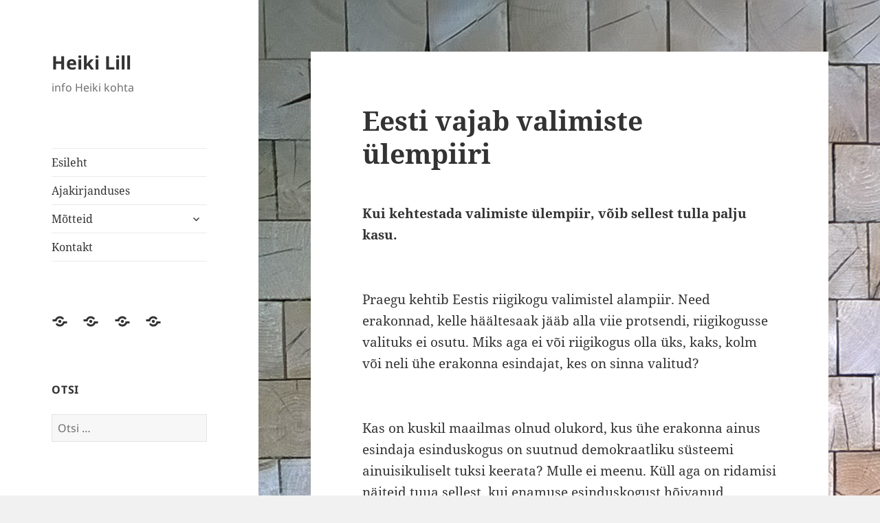

--- FILE ---
content_type: text/html; charset=UTF-8
request_url: http://lill.ee/eesti-vajab-valimiste-ulempiiri/
body_size: 10625
content:
<!DOCTYPE html>
<html lang="et" class="no-js">
<head>
	<meta charset="UTF-8">
	<meta name="viewport" content="width=device-width, initial-scale=1.0">
	<link rel="profile" href="https://gmpg.org/xfn/11">
	<link rel="pingback" href="http://lill.ee/xmlrpc.php">
	<script>
(function(html){html.className = html.className.replace(/\bno-js\b/,'js')})(document.documentElement);
//# sourceURL=twentyfifteen_javascript_detection
</script>
<title>Eesti vajab valimiste ülempiiri &#8211; Heiki Lill</title>
<meta name='robots' content='max-image-preview:large' />
<link rel='dns-prefetch' href='//cdn.canvasjs.com' />
<link rel='dns-prefetch' href='//maxcdn.bootstrapcdn.com' />
<link rel='dns-prefetch' href='//www.googletagmanager.com' />
<link rel="alternate" type="application/rss+xml" title="Heiki Lill &raquo; RSS" href="http://lill.ee/feed/" />
<link rel="alternate" type="application/rss+xml" title="Heiki Lill &raquo; Kommentaaride RSS" href="http://lill.ee/comments/feed/" />
<link rel="alternate" title="oEmbed (JSON)" type="application/json+oembed" href="http://lill.ee/wp-json/oembed/1.0/embed?url=http%3A%2F%2Flill.ee%2Feesti-vajab-valimiste-ulempiiri%2F" />
<link rel="alternate" title="oEmbed (XML)" type="text/xml+oembed" href="http://lill.ee/wp-json/oembed/1.0/embed?url=http%3A%2F%2Flill.ee%2Feesti-vajab-valimiste-ulempiiri%2F&#038;format=xml" />
<style id='wp-img-auto-sizes-contain-inline-css'>
img:is([sizes=auto i],[sizes^="auto," i]){contain-intrinsic-size:3000px 1500px}
/*# sourceURL=wp-img-auto-sizes-contain-inline-css */
</style>
<style id='wp-emoji-styles-inline-css'>

	img.wp-smiley, img.emoji {
		display: inline !important;
		border: none !important;
		box-shadow: none !important;
		height: 1em !important;
		width: 1em !important;
		margin: 0 0.07em !important;
		vertical-align: -0.1em !important;
		background: none !important;
		padding: 0 !important;
	}
/*# sourceURL=wp-emoji-styles-inline-css */
</style>
<style id='wp-block-library-inline-css'>
:root{--wp-block-synced-color:#7a00df;--wp-block-synced-color--rgb:122,0,223;--wp-bound-block-color:var(--wp-block-synced-color);--wp-editor-canvas-background:#ddd;--wp-admin-theme-color:#007cba;--wp-admin-theme-color--rgb:0,124,186;--wp-admin-theme-color-darker-10:#006ba1;--wp-admin-theme-color-darker-10--rgb:0,107,160.5;--wp-admin-theme-color-darker-20:#005a87;--wp-admin-theme-color-darker-20--rgb:0,90,135;--wp-admin-border-width-focus:2px}@media (min-resolution:192dpi){:root{--wp-admin-border-width-focus:1.5px}}.wp-element-button{cursor:pointer}:root .has-very-light-gray-background-color{background-color:#eee}:root .has-very-dark-gray-background-color{background-color:#313131}:root .has-very-light-gray-color{color:#eee}:root .has-very-dark-gray-color{color:#313131}:root .has-vivid-green-cyan-to-vivid-cyan-blue-gradient-background{background:linear-gradient(135deg,#00d084,#0693e3)}:root .has-purple-crush-gradient-background{background:linear-gradient(135deg,#34e2e4,#4721fb 50%,#ab1dfe)}:root .has-hazy-dawn-gradient-background{background:linear-gradient(135deg,#faaca8,#dad0ec)}:root .has-subdued-olive-gradient-background{background:linear-gradient(135deg,#fafae1,#67a671)}:root .has-atomic-cream-gradient-background{background:linear-gradient(135deg,#fdd79a,#004a59)}:root .has-nightshade-gradient-background{background:linear-gradient(135deg,#330968,#31cdcf)}:root .has-midnight-gradient-background{background:linear-gradient(135deg,#020381,#2874fc)}:root{--wp--preset--font-size--normal:16px;--wp--preset--font-size--huge:42px}.has-regular-font-size{font-size:1em}.has-larger-font-size{font-size:2.625em}.has-normal-font-size{font-size:var(--wp--preset--font-size--normal)}.has-huge-font-size{font-size:var(--wp--preset--font-size--huge)}.has-text-align-center{text-align:center}.has-text-align-left{text-align:left}.has-text-align-right{text-align:right}.has-fit-text{white-space:nowrap!important}#end-resizable-editor-section{display:none}.aligncenter{clear:both}.items-justified-left{justify-content:flex-start}.items-justified-center{justify-content:center}.items-justified-right{justify-content:flex-end}.items-justified-space-between{justify-content:space-between}.screen-reader-text{border:0;clip-path:inset(50%);height:1px;margin:-1px;overflow:hidden;padding:0;position:absolute;width:1px;word-wrap:normal!important}.screen-reader-text:focus{background-color:#ddd;clip-path:none;color:#444;display:block;font-size:1em;height:auto;left:5px;line-height:normal;padding:15px 23px 14px;text-decoration:none;top:5px;width:auto;z-index:100000}html :where(.has-border-color){border-style:solid}html :where([style*=border-top-color]){border-top-style:solid}html :where([style*=border-right-color]){border-right-style:solid}html :where([style*=border-bottom-color]){border-bottom-style:solid}html :where([style*=border-left-color]){border-left-style:solid}html :where([style*=border-width]){border-style:solid}html :where([style*=border-top-width]){border-top-style:solid}html :where([style*=border-right-width]){border-right-style:solid}html :where([style*=border-bottom-width]){border-bottom-style:solid}html :where([style*=border-left-width]){border-left-style:solid}html :where(img[class*=wp-image-]){height:auto;max-width:100%}:where(figure){margin:0 0 1em}html :where(.is-position-sticky){--wp-admin--admin-bar--position-offset:var(--wp-admin--admin-bar--height,0px)}@media screen and (max-width:600px){html :where(.is-position-sticky){--wp-admin--admin-bar--position-offset:0px}}

/*# sourceURL=wp-block-library-inline-css */
</style><style id='global-styles-inline-css'>
:root{--wp--preset--aspect-ratio--square: 1;--wp--preset--aspect-ratio--4-3: 4/3;--wp--preset--aspect-ratio--3-4: 3/4;--wp--preset--aspect-ratio--3-2: 3/2;--wp--preset--aspect-ratio--2-3: 2/3;--wp--preset--aspect-ratio--16-9: 16/9;--wp--preset--aspect-ratio--9-16: 9/16;--wp--preset--color--black: #000000;--wp--preset--color--cyan-bluish-gray: #abb8c3;--wp--preset--color--white: #fff;--wp--preset--color--pale-pink: #f78da7;--wp--preset--color--vivid-red: #cf2e2e;--wp--preset--color--luminous-vivid-orange: #ff6900;--wp--preset--color--luminous-vivid-amber: #fcb900;--wp--preset--color--light-green-cyan: #7bdcb5;--wp--preset--color--vivid-green-cyan: #00d084;--wp--preset--color--pale-cyan-blue: #8ed1fc;--wp--preset--color--vivid-cyan-blue: #0693e3;--wp--preset--color--vivid-purple: #9b51e0;--wp--preset--color--dark-gray: #111;--wp--preset--color--light-gray: #f1f1f1;--wp--preset--color--yellow: #f4ca16;--wp--preset--color--dark-brown: #352712;--wp--preset--color--medium-pink: #e53b51;--wp--preset--color--light-pink: #ffe5d1;--wp--preset--color--dark-purple: #2e2256;--wp--preset--color--purple: #674970;--wp--preset--color--blue-gray: #22313f;--wp--preset--color--bright-blue: #55c3dc;--wp--preset--color--light-blue: #e9f2f9;--wp--preset--gradient--vivid-cyan-blue-to-vivid-purple: linear-gradient(135deg,rgb(6,147,227) 0%,rgb(155,81,224) 100%);--wp--preset--gradient--light-green-cyan-to-vivid-green-cyan: linear-gradient(135deg,rgb(122,220,180) 0%,rgb(0,208,130) 100%);--wp--preset--gradient--luminous-vivid-amber-to-luminous-vivid-orange: linear-gradient(135deg,rgb(252,185,0) 0%,rgb(255,105,0) 100%);--wp--preset--gradient--luminous-vivid-orange-to-vivid-red: linear-gradient(135deg,rgb(255,105,0) 0%,rgb(207,46,46) 100%);--wp--preset--gradient--very-light-gray-to-cyan-bluish-gray: linear-gradient(135deg,rgb(238,238,238) 0%,rgb(169,184,195) 100%);--wp--preset--gradient--cool-to-warm-spectrum: linear-gradient(135deg,rgb(74,234,220) 0%,rgb(151,120,209) 20%,rgb(207,42,186) 40%,rgb(238,44,130) 60%,rgb(251,105,98) 80%,rgb(254,248,76) 100%);--wp--preset--gradient--blush-light-purple: linear-gradient(135deg,rgb(255,206,236) 0%,rgb(152,150,240) 100%);--wp--preset--gradient--blush-bordeaux: linear-gradient(135deg,rgb(254,205,165) 0%,rgb(254,45,45) 50%,rgb(107,0,62) 100%);--wp--preset--gradient--luminous-dusk: linear-gradient(135deg,rgb(255,203,112) 0%,rgb(199,81,192) 50%,rgb(65,88,208) 100%);--wp--preset--gradient--pale-ocean: linear-gradient(135deg,rgb(255,245,203) 0%,rgb(182,227,212) 50%,rgb(51,167,181) 100%);--wp--preset--gradient--electric-grass: linear-gradient(135deg,rgb(202,248,128) 0%,rgb(113,206,126) 100%);--wp--preset--gradient--midnight: linear-gradient(135deg,rgb(2,3,129) 0%,rgb(40,116,252) 100%);--wp--preset--gradient--dark-gray-gradient-gradient: linear-gradient(90deg, rgba(17,17,17,1) 0%, rgba(42,42,42,1) 100%);--wp--preset--gradient--light-gray-gradient: linear-gradient(90deg, rgba(241,241,241,1) 0%, rgba(215,215,215,1) 100%);--wp--preset--gradient--white-gradient: linear-gradient(90deg, rgba(255,255,255,1) 0%, rgba(230,230,230,1) 100%);--wp--preset--gradient--yellow-gradient: linear-gradient(90deg, rgba(244,202,22,1) 0%, rgba(205,168,10,1) 100%);--wp--preset--gradient--dark-brown-gradient: linear-gradient(90deg, rgba(53,39,18,1) 0%, rgba(91,67,31,1) 100%);--wp--preset--gradient--medium-pink-gradient: linear-gradient(90deg, rgba(229,59,81,1) 0%, rgba(209,28,51,1) 100%);--wp--preset--gradient--light-pink-gradient: linear-gradient(90deg, rgba(255,229,209,1) 0%, rgba(255,200,158,1) 100%);--wp--preset--gradient--dark-purple-gradient: linear-gradient(90deg, rgba(46,34,86,1) 0%, rgba(66,48,123,1) 100%);--wp--preset--gradient--purple-gradient: linear-gradient(90deg, rgba(103,73,112,1) 0%, rgba(131,93,143,1) 100%);--wp--preset--gradient--blue-gray-gradient: linear-gradient(90deg, rgba(34,49,63,1) 0%, rgba(52,75,96,1) 100%);--wp--preset--gradient--bright-blue-gradient: linear-gradient(90deg, rgba(85,195,220,1) 0%, rgba(43,180,211,1) 100%);--wp--preset--gradient--light-blue-gradient: linear-gradient(90deg, rgba(233,242,249,1) 0%, rgba(193,218,238,1) 100%);--wp--preset--font-size--small: 13px;--wp--preset--font-size--medium: 20px;--wp--preset--font-size--large: 36px;--wp--preset--font-size--x-large: 42px;--wp--preset--spacing--20: 0.44rem;--wp--preset--spacing--30: 0.67rem;--wp--preset--spacing--40: 1rem;--wp--preset--spacing--50: 1.5rem;--wp--preset--spacing--60: 2.25rem;--wp--preset--spacing--70: 3.38rem;--wp--preset--spacing--80: 5.06rem;--wp--preset--shadow--natural: 6px 6px 9px rgba(0, 0, 0, 0.2);--wp--preset--shadow--deep: 12px 12px 50px rgba(0, 0, 0, 0.4);--wp--preset--shadow--sharp: 6px 6px 0px rgba(0, 0, 0, 0.2);--wp--preset--shadow--outlined: 6px 6px 0px -3px rgb(255, 255, 255), 6px 6px rgb(0, 0, 0);--wp--preset--shadow--crisp: 6px 6px 0px rgb(0, 0, 0);}:where(.is-layout-flex){gap: 0.5em;}:where(.is-layout-grid){gap: 0.5em;}body .is-layout-flex{display: flex;}.is-layout-flex{flex-wrap: wrap;align-items: center;}.is-layout-flex > :is(*, div){margin: 0;}body .is-layout-grid{display: grid;}.is-layout-grid > :is(*, div){margin: 0;}:where(.wp-block-columns.is-layout-flex){gap: 2em;}:where(.wp-block-columns.is-layout-grid){gap: 2em;}:where(.wp-block-post-template.is-layout-flex){gap: 1.25em;}:where(.wp-block-post-template.is-layout-grid){gap: 1.25em;}.has-black-color{color: var(--wp--preset--color--black) !important;}.has-cyan-bluish-gray-color{color: var(--wp--preset--color--cyan-bluish-gray) !important;}.has-white-color{color: var(--wp--preset--color--white) !important;}.has-pale-pink-color{color: var(--wp--preset--color--pale-pink) !important;}.has-vivid-red-color{color: var(--wp--preset--color--vivid-red) !important;}.has-luminous-vivid-orange-color{color: var(--wp--preset--color--luminous-vivid-orange) !important;}.has-luminous-vivid-amber-color{color: var(--wp--preset--color--luminous-vivid-amber) !important;}.has-light-green-cyan-color{color: var(--wp--preset--color--light-green-cyan) !important;}.has-vivid-green-cyan-color{color: var(--wp--preset--color--vivid-green-cyan) !important;}.has-pale-cyan-blue-color{color: var(--wp--preset--color--pale-cyan-blue) !important;}.has-vivid-cyan-blue-color{color: var(--wp--preset--color--vivid-cyan-blue) !important;}.has-vivid-purple-color{color: var(--wp--preset--color--vivid-purple) !important;}.has-black-background-color{background-color: var(--wp--preset--color--black) !important;}.has-cyan-bluish-gray-background-color{background-color: var(--wp--preset--color--cyan-bluish-gray) !important;}.has-white-background-color{background-color: var(--wp--preset--color--white) !important;}.has-pale-pink-background-color{background-color: var(--wp--preset--color--pale-pink) !important;}.has-vivid-red-background-color{background-color: var(--wp--preset--color--vivid-red) !important;}.has-luminous-vivid-orange-background-color{background-color: var(--wp--preset--color--luminous-vivid-orange) !important;}.has-luminous-vivid-amber-background-color{background-color: var(--wp--preset--color--luminous-vivid-amber) !important;}.has-light-green-cyan-background-color{background-color: var(--wp--preset--color--light-green-cyan) !important;}.has-vivid-green-cyan-background-color{background-color: var(--wp--preset--color--vivid-green-cyan) !important;}.has-pale-cyan-blue-background-color{background-color: var(--wp--preset--color--pale-cyan-blue) !important;}.has-vivid-cyan-blue-background-color{background-color: var(--wp--preset--color--vivid-cyan-blue) !important;}.has-vivid-purple-background-color{background-color: var(--wp--preset--color--vivid-purple) !important;}.has-black-border-color{border-color: var(--wp--preset--color--black) !important;}.has-cyan-bluish-gray-border-color{border-color: var(--wp--preset--color--cyan-bluish-gray) !important;}.has-white-border-color{border-color: var(--wp--preset--color--white) !important;}.has-pale-pink-border-color{border-color: var(--wp--preset--color--pale-pink) !important;}.has-vivid-red-border-color{border-color: var(--wp--preset--color--vivid-red) !important;}.has-luminous-vivid-orange-border-color{border-color: var(--wp--preset--color--luminous-vivid-orange) !important;}.has-luminous-vivid-amber-border-color{border-color: var(--wp--preset--color--luminous-vivid-amber) !important;}.has-light-green-cyan-border-color{border-color: var(--wp--preset--color--light-green-cyan) !important;}.has-vivid-green-cyan-border-color{border-color: var(--wp--preset--color--vivid-green-cyan) !important;}.has-pale-cyan-blue-border-color{border-color: var(--wp--preset--color--pale-cyan-blue) !important;}.has-vivid-cyan-blue-border-color{border-color: var(--wp--preset--color--vivid-cyan-blue) !important;}.has-vivid-purple-border-color{border-color: var(--wp--preset--color--vivid-purple) !important;}.has-vivid-cyan-blue-to-vivid-purple-gradient-background{background: var(--wp--preset--gradient--vivid-cyan-blue-to-vivid-purple) !important;}.has-light-green-cyan-to-vivid-green-cyan-gradient-background{background: var(--wp--preset--gradient--light-green-cyan-to-vivid-green-cyan) !important;}.has-luminous-vivid-amber-to-luminous-vivid-orange-gradient-background{background: var(--wp--preset--gradient--luminous-vivid-amber-to-luminous-vivid-orange) !important;}.has-luminous-vivid-orange-to-vivid-red-gradient-background{background: var(--wp--preset--gradient--luminous-vivid-orange-to-vivid-red) !important;}.has-very-light-gray-to-cyan-bluish-gray-gradient-background{background: var(--wp--preset--gradient--very-light-gray-to-cyan-bluish-gray) !important;}.has-cool-to-warm-spectrum-gradient-background{background: var(--wp--preset--gradient--cool-to-warm-spectrum) !important;}.has-blush-light-purple-gradient-background{background: var(--wp--preset--gradient--blush-light-purple) !important;}.has-blush-bordeaux-gradient-background{background: var(--wp--preset--gradient--blush-bordeaux) !important;}.has-luminous-dusk-gradient-background{background: var(--wp--preset--gradient--luminous-dusk) !important;}.has-pale-ocean-gradient-background{background: var(--wp--preset--gradient--pale-ocean) !important;}.has-electric-grass-gradient-background{background: var(--wp--preset--gradient--electric-grass) !important;}.has-midnight-gradient-background{background: var(--wp--preset--gradient--midnight) !important;}.has-small-font-size{font-size: var(--wp--preset--font-size--small) !important;}.has-medium-font-size{font-size: var(--wp--preset--font-size--medium) !important;}.has-large-font-size{font-size: var(--wp--preset--font-size--large) !important;}.has-x-large-font-size{font-size: var(--wp--preset--font-size--x-large) !important;}
/*# sourceURL=global-styles-inline-css */
</style>

<style id='classic-theme-styles-inline-css'>
/*! This file is auto-generated */
.wp-block-button__link{color:#fff;background-color:#32373c;border-radius:9999px;box-shadow:none;text-decoration:none;padding:calc(.667em + 2px) calc(1.333em + 2px);font-size:1.125em}.wp-block-file__button{background:#32373c;color:#fff;text-decoration:none}
/*# sourceURL=/wp-includes/css/classic-themes.min.css */
</style>
<link rel='stylesheet' id='dashicons-css' href='http://lill.ee/wp-includes/css/dashicons.min.css?ver=6.9' media='all' />
<link rel='stylesheet' id='admin-bar-css' href='http://lill.ee/wp-includes/css/admin-bar.min.css?ver=6.9' media='all' />
<style id='admin-bar-inline-css'>

    .canvasjs-chart-credit{
        display: none !important;
    }
    #vtrtsFreeChart canvas {
    border-radius: 6px;
}

.vtrts-free-adminbar-weekly-title {
    font-weight: bold;
    font-size: 14px;
    color: #fff;
    margin-bottom: 6px;
}

        #wpadminbar #wp-admin-bar-vtrts_free_top_button .ab-icon:before {
            content: "\f185";
            color: #1DAE22;
            top: 3px;
        }
    #wp-admin-bar-vtrts_pro_top_button .ab-item {
        min-width: 180px;
    }
    .vtrts-free-adminbar-dropdown {
        min-width: 420px ;
        padding: 18px 18px 12px 18px;
        background: #23282d;
        color: #fff;
        border-radius: 8px;
        box-shadow: 0 4px 24px rgba(0,0,0,0.15);
        margin-top: 10px;
    }
    .vtrts-free-adminbar-grid {
        display: grid;
        grid-template-columns: 1fr 1fr;
        gap: 18px 18px; /* row-gap column-gap */
        margin-bottom: 18px;
    }
    .vtrts-free-adminbar-card {
        background: #2c3338;
        border-radius: 8px;
        padding: 18px 18px 12px 18px;
        box-shadow: 0 2px 8px rgba(0,0,0,0.07);
        display: flex;
        flex-direction: column;
        align-items: flex-start;
    }
    /* Extra margin for the right column */
    .vtrts-free-adminbar-card:nth-child(2),
    .vtrts-free-adminbar-card:nth-child(4) {
        margin-left: 10px !important;
        padding-left: 10px !important;
                padding-top: 6px !important;

        margin-right: 10px !important;
        padding-right : 10px !important;
        margin-top: 10px !important;
    }
    .vtrts-free-adminbar-card:nth-child(1),
    .vtrts-free-adminbar-card:nth-child(3) {
        margin-left: 10px !important;
        padding-left: 10px !important;
                padding-top: 6px !important;

        margin-top: 10px !important;
                padding-right : 10px !important;

    }
    /* Extra margin for the bottom row */
    .vtrts-free-adminbar-card:nth-child(3),
    .vtrts-free-adminbar-card:nth-child(4) {
        margin-top: 6px !important;
        padding-top: 6px !important;
        margin-top: 10px !important;
    }
    .vtrts-free-adminbar-card-title {
        font-size: 14px;
        font-weight: 800;
        margin-bottom: 6px;
        color: #fff;
    }
    .vtrts-free-adminbar-card-value {
        font-size: 22px;
        font-weight: bold;
        color: #1DAE22;
        margin-bottom: 4px;
    }
    .vtrts-free-adminbar-card-sub {
        font-size: 12px;
        color: #aaa;
    }
    .vtrts-free-adminbar-btn-wrap {
        text-align: center;
        margin-top: 8px;
    }

    #wp-admin-bar-vtrts_free_top_button .ab-item{
    min-width: 80px !important;
        padding: 0px !important;
    .vtrts-free-adminbar-btn {
        display: inline-block;
        background: #1DAE22;
        color: #fff !important;
        font-weight: bold;
        padding: 8px 28px;
        border-radius: 6px;
        text-decoration: none;
        font-size: 15px;
        transition: background 0.2s;
        margin-top: 8px;
    }
    .vtrts-free-adminbar-btn:hover {
        background: #15991b;
        color: #fff !important;
    }

    .vtrts-free-adminbar-dropdown-wrap { min-width: 0; padding: 0; }
    #wpadminbar #wp-admin-bar-vtrts_free_top_button .vtrts-free-adminbar-dropdown { display: none; position: absolute; left: 0; top: 100%; z-index: 99999; }
    #wpadminbar #wp-admin-bar-vtrts_free_top_button:hover .vtrts-free-adminbar-dropdown { display: block; }
    
        .ab-empty-item #wp-admin-bar-vtrts_free_top_button-default .ab-empty-item{
    height:0px !important;
    padding :0px !important;
     }
            #wpadminbar .quicklinks .ab-empty-item{
        padding:0px !important;
    }
    .vtrts-free-adminbar-dropdown {
    min-width: 420px;
    padding: 18px 18px 12px 18px;
    background: #23282d;
    color: #fff;
    border-radius: 12px; /* more rounded */
    box-shadow: 0 8px 32px rgba(0,0,0,0.25); /* deeper shadow */
    margin-top: 10px;
}

.vtrts-free-adminbar-btn-wrap {
    text-align: center;
    margin-top: 18px; /* more space above */
}

.vtrts-free-adminbar-btn {
    display: inline-block;
    background: #1DAE22;
    color: #fff !important;
    font-weight: bold;
    padding: 5px 22px;
    border-radius: 8px;
    text-decoration: none;
    font-size: 17px;
    transition: background 0.2s, box-shadow 0.2s;
    margin-top: 8px;
    box-shadow: 0 2px 8px rgba(29,174,34,0.15);
    text-align: center;
    line-height: 1.6;
    
}
.vtrts-free-adminbar-btn:hover {
    background: #15991b;
    color: #fff !important;
    box-shadow: 0 4px 16px rgba(29,174,34,0.25);
}
    


/*# sourceURL=admin-bar-inline-css */
</style>
<link rel='stylesheet' id='cff-css' href='http://lill.ee/wp-content/plugins/custom-facebook-feed/assets/css/cff-style.min.css?ver=4.3.4' media='all' />
<link rel='stylesheet' id='sb-font-awesome-css' href='https://maxcdn.bootstrapcdn.com/font-awesome/4.7.0/css/font-awesome.min.css?ver=6.9' media='all' />
<link rel='stylesheet' id='twentyfifteen-fonts-css' href='http://lill.ee/wp-content/themes/twentyfifteen/assets/fonts/noto-sans-plus-noto-serif-plus-inconsolata.css?ver=20230328' media='all' />
<link rel='stylesheet' id='genericons-css' href='http://lill.ee/wp-content/themes/twentyfifteen/genericons/genericons.css?ver=20251101' media='all' />
<link rel='stylesheet' id='twentyfifteen-style-css' href='http://lill.ee/wp-content/themes/twentyfifteen/style.css?ver=20251202' media='all' />
<link rel='stylesheet' id='twentyfifteen-block-style-css' href='http://lill.ee/wp-content/themes/twentyfifteen/css/blocks.css?ver=20240715' media='all' />
<script id="ahc_front_js-js-extra">
var ahc_ajax_front = {"ajax_url":"http://lill.ee/wp-admin/admin-ajax.php","plugin_url":"http://lill.ee/wp-content/plugins/visitors-traffic-real-time-statistics/","page_id":"313","page_title":"Eesti vajab valimiste \u00fclempiiri","post_type":"page"};
//# sourceURL=ahc_front_js-js-extra
</script>
<script src="http://lill.ee/wp-content/plugins/visitors-traffic-real-time-statistics/js/front.js?ver=6.9" id="ahc_front_js-js"></script>
<script src="http://lill.ee/wp-includes/js/jquery/jquery.min.js?ver=3.7.1" id="jquery-core-js"></script>
<script src="http://lill.ee/wp-includes/js/jquery/jquery-migrate.min.js?ver=3.4.1" id="jquery-migrate-js"></script>
<script id="twentyfifteen-script-js-extra">
var screenReaderText = {"expand":"\u003Cspan class=\"screen-reader-text\"\u003Elaienda alam-men\u00fc\u00fc\u003C/span\u003E","collapse":"\u003Cspan class=\"screen-reader-text\"\u003Ekoonda alam-men\u00fc\u00fc\u003C/span\u003E"};
//# sourceURL=twentyfifteen-script-js-extra
</script>
<script src="http://lill.ee/wp-content/themes/twentyfifteen/js/functions.js?ver=20250729" id="twentyfifteen-script-js" defer data-wp-strategy="defer"></script>
<link rel="https://api.w.org/" href="http://lill.ee/wp-json/" /><link rel="alternate" title="JSON" type="application/json" href="http://lill.ee/wp-json/wp/v2/pages/313" /><link rel="EditURI" type="application/rsd+xml" title="RSD" href="http://lill.ee/xmlrpc.php?rsd" />
<meta name="generator" content="WordPress 6.9" />
<link rel="canonical" href="http://lill.ee/eesti-vajab-valimiste-ulempiiri/" />
<link rel='shortlink' href='http://lill.ee/?p=313' />
<meta name="generator" content="Site Kit by Google 1.170.0" /><style id="custom-background-css">
body.custom-background { background-image: url("http://lill.ee/wp-content/uploads/2018/06/WP_20150209_10_06_54_Pro.jpg"); background-position: left top; background-size: auto; background-repeat: repeat; background-attachment: fixed; }
</style>
	<link rel="icon" href="http://lill.ee/wp-content/uploads/2018/06/cropped-0135-2-32x32.jpg" sizes="32x32" />
<link rel="icon" href="http://lill.ee/wp-content/uploads/2018/06/cropped-0135-2-192x192.jpg" sizes="192x192" />
<link rel="apple-touch-icon" href="http://lill.ee/wp-content/uploads/2018/06/cropped-0135-2-180x180.jpg" />
<meta name="msapplication-TileImage" content="http://lill.ee/wp-content/uploads/2018/06/cropped-0135-2-270x270.jpg" />
</head>

<body class="wp-singular page-template-default page page-id-313 custom-background wp-embed-responsive wp-theme-twentyfifteen">
<div id="page" class="hfeed site">
	<a class="skip-link screen-reader-text" href="#content">
		Liigu sisu juurde	</a>

	<div id="sidebar" class="sidebar">
		<header id="masthead" class="site-header">
			<div class="site-branding">
									<p class="site-title"><a href="http://lill.ee/" rel="home" >Heiki Lill</a></p>
										<p class="site-description">info Heiki kohta</p>
				
				<button class="secondary-toggle">Menüü ja moodulid</button>
			</div><!-- .site-branding -->
		</header><!-- .site-header -->

			<div id="secondary" class="secondary">

					<nav id="site-navigation" class="main-navigation">
				<div class="menu-top-menu-container"><ul id="menu-top-menu" class="nav-menu"><li id="menu-item-23" class="menu-item menu-item-type-custom menu-item-object-custom menu-item-home menu-item-23"><a href="http://lill.ee/">Esileht</a></li>
<li id="menu-item-65" class="menu-item menu-item-type-post_type menu-item-object-page menu-item-65"><a href="http://lill.ee/ajakirjanduses/">Ajakirjanduses</a></li>
<li id="menu-item-69" class="menu-item menu-item-type-post_type menu-item-object-page menu-item-has-children menu-item-69"><a href="http://lill.ee/motteid/">Mõtteid</a>
<ul class="sub-menu">
	<li id="menu-item-238" class="menu-item menu-item-type-post_type menu-item-object-page menu-item-238"><a href="http://lill.ee/odava-kauba-hind/">Odava kauba hind</a></li>
	<li id="menu-item-220" class="menu-item menu-item-type-post_type menu-item-object-page menu-item-220"><a href="http://lill.ee/koiges-tuleb-naha-ka-head/">Kõiges tuleb näha ka head</a></li>
	<li id="menu-item-156" class="menu-item menu-item-type-post_type menu-item-object-page menu-item-156"><a href="http://lill.ee/kingitud-hobune/">Kingitud hobune</a></li>
	<li id="menu-item-146" class="menu-item menu-item-type-post_type menu-item-object-page menu-item-146"><a href="http://lill.ee/sildistamine/">Sildistamine</a></li>
	<li id="menu-item-138" class="menu-item menu-item-type-post_type menu-item-object-page menu-item-138"><a href="http://lill.ee/demagoogiast/">Demagoogiast</a></li>
	<li id="menu-item-125" class="menu-item menu-item-type-post_type menu-item-object-page menu-item-125"><a href="http://lill.ee/vihma-loits/">Vihma loits</a></li>
	<li id="menu-item-114" class="menu-item menu-item-type-post_type menu-item-object-page menu-item-114"><a href="http://lill.ee/pyytonvoiboa/">Püüton või boa</a></li>
	<li id="menu-item-101" class="menu-item menu-item-type-post_type menu-item-object-page menu-item-101"><a href="http://lill.ee/positiivne-programm/">Positiivne programm</a></li>
	<li id="menu-item-82" class="menu-item menu-item-type-post_type menu-item-object-page menu-item-82"><a href="http://lill.ee/diskrimineerimine/">Diskrimineerimine</a></li>
	<li id="menu-item-91" class="menu-item menu-item-type-post_type menu-item-object-page menu-item-91"><a href="http://lill.ee/riiklik-palgalohe/">Riiklik palgalõhe</a></li>
</ul>
</li>
<li id="menu-item-26" class="menu-item menu-item-type-post_type menu-item-object-page menu-item-26"><a href="http://lill.ee/kontakt/">Kontakt</a></li>
</ul></div>			</nav><!-- .main-navigation -->
		
					<nav id="social-navigation" class="social-navigation">
				<div class="menu-top-menu-container"><ul id="menu-top-menu-1" class="menu"><li class="menu-item menu-item-type-custom menu-item-object-custom menu-item-home menu-item-23"><a href="http://lill.ee/"><span class="screen-reader-text">Esileht</span></a></li>
<li class="menu-item menu-item-type-post_type menu-item-object-page menu-item-65"><a href="http://lill.ee/ajakirjanduses/"><span class="screen-reader-text">Ajakirjanduses</span></a></li>
<li class="menu-item menu-item-type-post_type menu-item-object-page menu-item-69"><a href="http://lill.ee/motteid/"><span class="screen-reader-text">Mõtteid</span></a></li>
<li class="menu-item menu-item-type-post_type menu-item-object-page menu-item-26"><a href="http://lill.ee/kontakt/"><span class="screen-reader-text">Kontakt</span></a></li>
</ul></div>			</nav><!-- .social-navigation -->
		
					<div id="widget-area" class="widget-area" role="complementary">
				<aside id="search-3" class="widget widget_search"><h2 class="widget-title">Otsi</h2><form role="search" method="get" class="search-form" action="http://lill.ee/">
				<label>
					<span class="screen-reader-text">Otsi:</span>
					<input type="search" class="search-field" placeholder="Otsi &hellip;" value="" name="s" />
				</label>
				<input type="submit" class="search-submit screen-reader-text" value="Otsi" />
			</form></aside><aside id="text-4" class="widget widget_text"><h2 class="widget-title">Asukoht</h2>			<div class="textwidget"><p><strong>Aadress</strong><br />
Tartu</p>
<p>&nbsp;</p>
</div>
		</aside><aside id="easy_facebook_like_box-2" class="widget widget_easy_facebook_like_box"><div class="widget-text easy-facebook-like-box_box"></div></aside>			</div><!-- .widget-area -->
		
	</div><!-- .secondary -->

	</div><!-- .sidebar -->

	<div id="content" class="site-content">

	<div id="primary" class="content-area">
		<main id="main" class="site-main">

		
<article id="post-313" class="post-313 page type-page status-publish hentry">
	
	<header class="entry-header">
		<h1 class="entry-title">Eesti vajab valimiste ülempiiri</h1>	</header><!-- .entry-header -->

	<div class="entry-content">
		<p id="viewer-c458g" class="XzvDs _208Ie ljrnk blog-post-text-font blog-post-text-color _2QAo- _1iXso wj-V5 ljrnk public-DraftStyleDefault-block-depth0 public-DraftStyleDefault-text-ltr"><span class="vkIF2 public-DraftStyleDefault-ltr PDkkw"><strong>Kui kehtestada valimiste ülempiir, võib sellest tulla palju kasu.</strong></span></p>
<div id="viewer-6ef52" class="XzvDs _208Ie ljrnk blog-post-text-font blog-post-text-color _2QAo- _1iXso wj-V5 ljrnk public-DraftStyleDefault-block-depth0 public-DraftStyleDefault-text-ltr"><span class="vkIF2 public-DraftStyleDefault-ltr"> </span></div>
<p id="viewer-friui" class="XzvDs _208Ie ljrnk blog-post-text-font blog-post-text-color _2QAo- _1iXso wj-V5 ljrnk public-DraftStyleDefault-block-depth0 public-DraftStyleDefault-text-ltr"><span class="vkIF2 public-DraftStyleDefault-ltr PDkkw">Praegu kehtib Eestis riigikogu valimistel alampiir. Need erakonnad, kelle häältesaak jääb alla viie protsendi, riigikogusse valituks ei osutu. Miks aga ei või riigikogus olla üks, kaks, kolm või neli ühe erakonna esindajat, kes on sinna valitud?</span></p>
<div id="viewer-2uf4g" class="XzvDs _208Ie ljrnk blog-post-text-font blog-post-text-color _2QAo- _1iXso wj-V5 ljrnk public-DraftStyleDefault-block-depth0 public-DraftStyleDefault-text-ltr"><span class="vkIF2 public-DraftStyleDefault-ltr"> </span></div>
<p id="viewer-9de7e" class="XzvDs _208Ie ljrnk blog-post-text-font blog-post-text-color _2QAo- _1iXso wj-V5 ljrnk public-DraftStyleDefault-block-depth0 public-DraftStyleDefault-text-ltr"><span class="vkIF2 public-DraftStyleDefault-ltr PDkkw">Kas on kuskil maailmas olnud olukord, kus ühe erakonna ainus esindaja esinduskogus on suutnud demokraatliku süsteemi ainuisikuliselt tuksi keerata? Mulle ei meenu. Küll aga on ridamisi näiteid tuua sellest, kui enamuse esinduskogust hõivanud poliitiline jõud on suutnud riigi ja ka maailma tuksi keerata. Piisab, kui meenutada kahe suurjõu viimast madinat Euroopas. Kuidas need riigid «ära pöörasid»? Kindlasti mitte ühe poliitilise jõu ainuesindaja sattumise tulemusena esinduskogusse. Pigem ikkagi enamuse hõivamine, kas siis rahumeelselt või vägivaldselt esinduskogus. Seega on oht demokraatiale pigem siiski esinduskogu «ainutarkus», kus ainsana võimul olev poliitiline jõud «keelab, käsib, poob ja laseb».</span></p>
<div id="viewer-ccvnt" class="XzvDs _208Ie ljrnk blog-post-text-font blog-post-text-color _2QAo- _1iXso wj-V5 ljrnk public-DraftStyleDefault-block-depth0 public-DraftStyleDefault-text-ltr"><span class="vkIF2 public-DraftStyleDefault-ltr"> </span></div>
<p id="viewer-c97i0" class="XzvDs _208Ie ljrnk blog-post-text-font blog-post-text-color _2QAo- _1iXso wj-V5 ljrnk public-DraftStyleDefault-block-depth0 public-DraftStyleDefault-text-ltr"><span class="vkIF2 public-DraftStyleDefault-ltr PDkkw">Eestis pole viimase kolmekümne aasta jooksul õnneks olnud kordagi valitsust, mis demokraatliku valimise tulemusena oleks moodustunud ainult ühe erakonna esindajatest. Ilmselgelt on see ka tagasi hoidnud suuremad lollused, mis muidu oleks ehk riigi korralikult upakile löönud. Lollusi on tehtud küll ja tehakse arvatavasti ka edaspidi. Kuid fataalseid siiani siiski mitte.</span></p>
<div id="viewer-aldu8" class="XzvDs _208Ie ljrnk blog-post-text-font blog-post-text-color _2QAo- _1iXso wj-V5 ljrnk public-DraftStyleDefault-block-depth0 public-DraftStyleDefault-text-ltr"><span class="vkIF2 public-DraftStyleDefault-ltr"> </span></div>
<p id="viewer-ebeip" class="XzvDs _208Ie ljrnk blog-post-text-font blog-post-text-color _2QAo- _1iXso wj-V5 ljrnk public-DraftStyleDefault-block-depth0 public-DraftStyleDefault-text-ltr"><span class="vkIF2 public-DraftStyleDefault-ltr PDkkw">Võib üsna kindlalt väita, et kui valitsus on moodustunud mitme erakonna poolt, siis on see hea riigi tervisele. Pidurdab ekstreemsustesse langemist. Kuid mis võib kasu tulla valimiste ülempiirist?</span></p>
<div id="viewer-frubl" class="XzvDs _208Ie ljrnk blog-post-text-font blog-post-text-color _2QAo- _1iXso wj-V5 ljrnk public-DraftStyleDefault-block-depth0 public-DraftStyleDefault-text-ltr"><span class="vkIF2 public-DraftStyleDefault-ltr"> </span></div>
<p id="viewer-53dmu" class="XzvDs _208Ie ljrnk blog-post-text-font blog-post-text-color _2QAo- _1iXso wj-V5 ljrnk public-DraftStyleDefault-block-depth0 public-DraftStyleDefault-text-ltr"><span class="vkIF2 public-DraftStyleDefault-ltr PDkkw">Esiteks demokraatia laienemine. Koos valimiste ülempiiri kehtestamisega tuleks kaotada valimiste alampiir. Nagu ennist mainisin, ei suuda ühe erakonna ainusaadik riigikogus võimu usurpeerida. Järelikult ei ole mitte mingisugust takistust tarvis (nagu hetkel on), et nad ei võiks osaleda riigikogu töös. Seal oleks esindatud palju suurem hulk erakondi koos oma mõtetega Eesti elu paremaks tegemiseks.</span></p>
<div id="viewer-dfsld" class="XzvDs _208Ie ljrnk blog-post-text-font blog-post-text-color _2QAo- _1iXso wj-V5 ljrnk public-DraftStyleDefault-block-depth0 public-DraftStyleDefault-text-ltr"><span class="vkIF2 public-DraftStyleDefault-ltr"> </span></div>
<p id="viewer-1om36" class="XzvDs _208Ie ljrnk blog-post-text-font blog-post-text-color _2QAo- _1iXso wj-V5 ljrnk public-DraftStyleDefault-block-depth0 public-DraftStyleDefault-text-ltr"><span class="vkIF2 public-DraftStyleDefault-ltr PDkkw">Vaikivad saadikud kaoksid. Praegu kasutame valimissüsteemi, mis toob riigikokku vaikivad saadikud. Saadikud, kelle maksimaalne ülesanne ongi õigel ajal punast või rohelist nuppu vajutada, kuid kelle olemasolust me ei tea mitte midagi. Säärased saadikud esindavad tavaliselt erakondi, millel on suur hulk saadikutoole. Kuna nn sabassörkijad ülempiiri kehtestamisel kaoksid, tekib ka elav arutelu seaduste üle. Igaüks tahab silma paista ning oma valijale nähtav olla. Oma olemasolu õigustada. Poliitiline arutelu elavneks märkimisväärselt.</span></p>
<div id="viewer-ddr8" class="XzvDs _208Ie ljrnk blog-post-text-font blog-post-text-color _2QAo- _1iXso wj-V5 ljrnk public-DraftStyleDefault-block-depth0 public-DraftStyleDefault-text-ltr"><span class="vkIF2 public-DraftStyleDefault-ltr"> </span></div>
<p id="viewer-n993" class="XzvDs _208Ie ljrnk blog-post-text-font blog-post-text-color _2QAo- _1iXso wj-V5 ljrnk public-DraftStyleDefault-block-depth0 public-DraftStyleDefault-text-ltr"><span class="vkIF2 public-DraftStyleDefault-ltr PDkkw">Praegu kehtiva kompensatsioonimandaadisüsteemi võiks pöörata aga tagurpidi: üle maksimumkünnise saanud erakondade mandaadid jagada vähem hääli saanud erakondade vahel.</span></p>
<div id="viewer-5lvel" class="XzvDs _208Ie ljrnk blog-post-text-font blog-post-text-color _2QAo- _1iXso wj-V5 ljrnk public-DraftStyleDefault-block-depth0 public-DraftStyleDefault-text-ltr"><span class="vkIF2 public-DraftStyleDefault-ltr"> </span></div>
<p id="viewer-3dcnq" class="XzvDs _208Ie ljrnk blog-post-text-font blog-post-text-color _2QAo- _1iXso wj-V5 ljrnk public-DraftStyleDefault-block-depth0 public-DraftStyleDefault-text-ltr"><span class="vkIF2 public-DraftStyleDefault-ltr PDkkw">Kuid kui suur hulk ühe erakonna saadikuid peaks olema see maksimaalne arv, mis riigikokku mahuks? Säilitades riigikogu liikmete arvu 101, võiks ühe erakonna maksimaalne saadikute hulk olla 27. See tagaks, et ka kahe erakonnaga saab moodustada toimiva valitsuse. Näiteks kui kaks erakonda on saanud mõlemad maksimaalse saadikukohtade arvu, siis omavahel kombineerides oleks neil 54 saadikukohta valitsust toetamas.</span></p>
			</div><!-- .entry-content -->

	
</article><!-- #post-313 -->

		</main><!-- .site-main -->
	</div><!-- .content-area -->


	</div><!-- .site-content -->

	<footer id="colophon" class="site-footer">
		<div class="site-info">
									<a href="https://wordpress.org/" class="imprint">
				Kasutame WordPressi			</a>
		</div><!-- .site-info -->
	</footer><!-- .site-footer -->

</div><!-- .site -->

<script type="speculationrules">
{"prefetch":[{"source":"document","where":{"and":[{"href_matches":"/*"},{"not":{"href_matches":["/wp-*.php","/wp-admin/*","/wp-content/uploads/*","/wp-content/*","/wp-content/plugins/*","/wp-content/themes/twentyfifteen/*","/*\\?(.+)"]}},{"not":{"selector_matches":"a[rel~=\"nofollow\"]"}},{"not":{"selector_matches":".no-prefetch, .no-prefetch a"}}]},"eagerness":"conservative"}]}
</script>
<!-- Custom Facebook Feed JS -->
<script type="text/javascript">var cffajaxurl = "http://lill.ee/wp-admin/admin-ajax.php";
var cfflinkhashtags = "true";
</script>
<script src="https://cdn.canvasjs.com/canvasjs.min.js" id="canvasjs-free-js"></script>
<script src="http://lill.ee/wp-content/plugins/custom-facebook-feed/assets/js/cff-scripts.min.js?ver=4.3.4" id="cffscripts-js"></script>
<script id="wp-emoji-settings" type="application/json">
{"baseUrl":"https://s.w.org/images/core/emoji/17.0.2/72x72/","ext":".png","svgUrl":"https://s.w.org/images/core/emoji/17.0.2/svg/","svgExt":".svg","source":{"concatemoji":"http://lill.ee/wp-includes/js/wp-emoji-release.min.js?ver=6.9"}}
</script>
<script type="module">
/*! This file is auto-generated */
const a=JSON.parse(document.getElementById("wp-emoji-settings").textContent),o=(window._wpemojiSettings=a,"wpEmojiSettingsSupports"),s=["flag","emoji"];function i(e){try{var t={supportTests:e,timestamp:(new Date).valueOf()};sessionStorage.setItem(o,JSON.stringify(t))}catch(e){}}function c(e,t,n){e.clearRect(0,0,e.canvas.width,e.canvas.height),e.fillText(t,0,0);t=new Uint32Array(e.getImageData(0,0,e.canvas.width,e.canvas.height).data);e.clearRect(0,0,e.canvas.width,e.canvas.height),e.fillText(n,0,0);const a=new Uint32Array(e.getImageData(0,0,e.canvas.width,e.canvas.height).data);return t.every((e,t)=>e===a[t])}function p(e,t){e.clearRect(0,0,e.canvas.width,e.canvas.height),e.fillText(t,0,0);var n=e.getImageData(16,16,1,1);for(let e=0;e<n.data.length;e++)if(0!==n.data[e])return!1;return!0}function u(e,t,n,a){switch(t){case"flag":return n(e,"\ud83c\udff3\ufe0f\u200d\u26a7\ufe0f","\ud83c\udff3\ufe0f\u200b\u26a7\ufe0f")?!1:!n(e,"\ud83c\udde8\ud83c\uddf6","\ud83c\udde8\u200b\ud83c\uddf6")&&!n(e,"\ud83c\udff4\udb40\udc67\udb40\udc62\udb40\udc65\udb40\udc6e\udb40\udc67\udb40\udc7f","\ud83c\udff4\u200b\udb40\udc67\u200b\udb40\udc62\u200b\udb40\udc65\u200b\udb40\udc6e\u200b\udb40\udc67\u200b\udb40\udc7f");case"emoji":return!a(e,"\ud83e\u1fac8")}return!1}function f(e,t,n,a){let r;const o=(r="undefined"!=typeof WorkerGlobalScope&&self instanceof WorkerGlobalScope?new OffscreenCanvas(300,150):document.createElement("canvas")).getContext("2d",{willReadFrequently:!0}),s=(o.textBaseline="top",o.font="600 32px Arial",{});return e.forEach(e=>{s[e]=t(o,e,n,a)}),s}function r(e){var t=document.createElement("script");t.src=e,t.defer=!0,document.head.appendChild(t)}a.supports={everything:!0,everythingExceptFlag:!0},new Promise(t=>{let n=function(){try{var e=JSON.parse(sessionStorage.getItem(o));if("object"==typeof e&&"number"==typeof e.timestamp&&(new Date).valueOf()<e.timestamp+604800&&"object"==typeof e.supportTests)return e.supportTests}catch(e){}return null}();if(!n){if("undefined"!=typeof Worker&&"undefined"!=typeof OffscreenCanvas&&"undefined"!=typeof URL&&URL.createObjectURL&&"undefined"!=typeof Blob)try{var e="postMessage("+f.toString()+"("+[JSON.stringify(s),u.toString(),c.toString(),p.toString()].join(",")+"));",a=new Blob([e],{type:"text/javascript"});const r=new Worker(URL.createObjectURL(a),{name:"wpTestEmojiSupports"});return void(r.onmessage=e=>{i(n=e.data),r.terminate(),t(n)})}catch(e){}i(n=f(s,u,c,p))}t(n)}).then(e=>{for(const n in e)a.supports[n]=e[n],a.supports.everything=a.supports.everything&&a.supports[n],"flag"!==n&&(a.supports.everythingExceptFlag=a.supports.everythingExceptFlag&&a.supports[n]);var t;a.supports.everythingExceptFlag=a.supports.everythingExceptFlag&&!a.supports.flag,a.supports.everything||((t=a.source||{}).concatemoji?r(t.concatemoji):t.wpemoji&&t.twemoji&&(r(t.twemoji),r(t.wpemoji)))});
//# sourceURL=http://lill.ee/wp-includes/js/wp-emoji-loader.min.js
</script>

</body>
</html>
